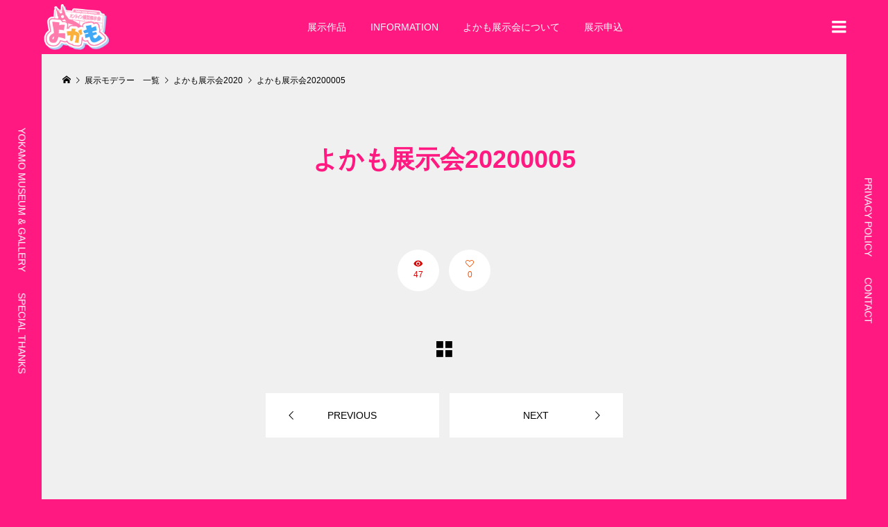

--- FILE ---
content_type: text/html; charset=UTF-8
request_url: http://yokamo2020.net/gallery/20200005/
body_size: 9101
content:
<!DOCTYPE html>
<html lang="ja">
<head >
<meta charset="UTF-8">
<meta name="description" content="福岡の模型展示会">
<meta name="viewport" content="width=device-width">
<title>よかも展示会20200005 &#8211; よかも模型展示会ギャラリー</title>
<meta name='robots' content='max-image-preview:large' />
	<style>img:is([sizes="auto" i], [sizes^="auto," i]) { contain-intrinsic-size: 3000px 1500px }</style>
	<link rel='dns-prefetch' href='//webfonts.xserver.jp' />
<link rel="alternate" type="application/rss+xml" title="よかも模型展示会ギャラリー &raquo; フィード" href="https://yokamo2020.net/feed/" />
<link rel="alternate" type="application/rss+xml" title="よかも模型展示会ギャラリー &raquo; コメントフィード" href="https://yokamo2020.net/comments/feed/" />
<link rel="preconnect" href="https://fonts.googleapis.com">
<link rel="preconnect" href="https://fonts.gstatic.com" crossorigin>
<link href="https://fonts.googleapis.com/css2?family=Noto+Sans+JP:wght@400;600" rel="stylesheet">
<link rel='stylesheet' id='wp-block-library-css' href='http://yokamo2020.net/wp-includes/css/dist/block-library/style.min.css?ver=6.7.4' type='text/css' media='all' />
<link rel='stylesheet' id='wp-components-css' href='http://yokamo2020.net/wp-includes/css/dist/components/style.min.css?ver=6.7.4' type='text/css' media='all' />
<link rel='stylesheet' id='wp-preferences-css' href='http://yokamo2020.net/wp-includes/css/dist/preferences/style.min.css?ver=6.7.4' type='text/css' media='all' />
<link rel='stylesheet' id='wp-block-editor-css' href='http://yokamo2020.net/wp-includes/css/dist/block-editor/style.min.css?ver=6.7.4' type='text/css' media='all' />
<link rel='stylesheet' id='wp-reusable-blocks-css' href='http://yokamo2020.net/wp-includes/css/dist/reusable-blocks/style.min.css?ver=6.7.4' type='text/css' media='all' />
<link rel='stylesheet' id='wp-patterns-css' href='http://yokamo2020.net/wp-includes/css/dist/patterns/style.min.css?ver=6.7.4' type='text/css' media='all' />
<link rel='stylesheet' id='wp-editor-css' href='http://yokamo2020.net/wp-includes/css/dist/editor/style.min.css?ver=6.7.4' type='text/css' media='all' />
<link rel='stylesheet' id='tinyjpfont_gutenberg_style-css-css' href='http://yokamo2020.net/wp-content/plugins/japanese-font-for-tinymce/gutenjpfont/dist/blocks.style.build.css?ver=6.7.4' type='text/css' media='all' />
<style id='classic-theme-styles-inline-css' type='text/css'>
/*! This file is auto-generated */
.wp-block-button__link{color:#fff;background-color:#32373c;border-radius:9999px;box-shadow:none;text-decoration:none;padding:calc(.667em + 2px) calc(1.333em + 2px);font-size:1.125em}.wp-block-file__button{background:#32373c;color:#fff;text-decoration:none}
</style>
<style id='global-styles-inline-css' type='text/css'>
:root{--wp--preset--aspect-ratio--square: 1;--wp--preset--aspect-ratio--4-3: 4/3;--wp--preset--aspect-ratio--3-4: 3/4;--wp--preset--aspect-ratio--3-2: 3/2;--wp--preset--aspect-ratio--2-3: 2/3;--wp--preset--aspect-ratio--16-9: 16/9;--wp--preset--aspect-ratio--9-16: 9/16;--wp--preset--color--black: #000000;--wp--preset--color--cyan-bluish-gray: #abb8c3;--wp--preset--color--white: #ffffff;--wp--preset--color--pale-pink: #f78da7;--wp--preset--color--vivid-red: #cf2e2e;--wp--preset--color--luminous-vivid-orange: #ff6900;--wp--preset--color--luminous-vivid-amber: #fcb900;--wp--preset--color--light-green-cyan: #7bdcb5;--wp--preset--color--vivid-green-cyan: #00d084;--wp--preset--color--pale-cyan-blue: #8ed1fc;--wp--preset--color--vivid-cyan-blue: #0693e3;--wp--preset--color--vivid-purple: #9b51e0;--wp--preset--gradient--vivid-cyan-blue-to-vivid-purple: linear-gradient(135deg,rgba(6,147,227,1) 0%,rgb(155,81,224) 100%);--wp--preset--gradient--light-green-cyan-to-vivid-green-cyan: linear-gradient(135deg,rgb(122,220,180) 0%,rgb(0,208,130) 100%);--wp--preset--gradient--luminous-vivid-amber-to-luminous-vivid-orange: linear-gradient(135deg,rgba(252,185,0,1) 0%,rgba(255,105,0,1) 100%);--wp--preset--gradient--luminous-vivid-orange-to-vivid-red: linear-gradient(135deg,rgba(255,105,0,1) 0%,rgb(207,46,46) 100%);--wp--preset--gradient--very-light-gray-to-cyan-bluish-gray: linear-gradient(135deg,rgb(238,238,238) 0%,rgb(169,184,195) 100%);--wp--preset--gradient--cool-to-warm-spectrum: linear-gradient(135deg,rgb(74,234,220) 0%,rgb(151,120,209) 20%,rgb(207,42,186) 40%,rgb(238,44,130) 60%,rgb(251,105,98) 80%,rgb(254,248,76) 100%);--wp--preset--gradient--blush-light-purple: linear-gradient(135deg,rgb(255,206,236) 0%,rgb(152,150,240) 100%);--wp--preset--gradient--blush-bordeaux: linear-gradient(135deg,rgb(254,205,165) 0%,rgb(254,45,45) 50%,rgb(107,0,62) 100%);--wp--preset--gradient--luminous-dusk: linear-gradient(135deg,rgb(255,203,112) 0%,rgb(199,81,192) 50%,rgb(65,88,208) 100%);--wp--preset--gradient--pale-ocean: linear-gradient(135deg,rgb(255,245,203) 0%,rgb(182,227,212) 50%,rgb(51,167,181) 100%);--wp--preset--gradient--electric-grass: linear-gradient(135deg,rgb(202,248,128) 0%,rgb(113,206,126) 100%);--wp--preset--gradient--midnight: linear-gradient(135deg,rgb(2,3,129) 0%,rgb(40,116,252) 100%);--wp--preset--font-size--small: 13px;--wp--preset--font-size--medium: 20px;--wp--preset--font-size--large: 36px;--wp--preset--font-size--x-large: 42px;--wp--preset--spacing--20: 0.44rem;--wp--preset--spacing--30: 0.67rem;--wp--preset--spacing--40: 1rem;--wp--preset--spacing--50: 1.5rem;--wp--preset--spacing--60: 2.25rem;--wp--preset--spacing--70: 3.38rem;--wp--preset--spacing--80: 5.06rem;--wp--preset--shadow--natural: 6px 6px 9px rgba(0, 0, 0, 0.2);--wp--preset--shadow--deep: 12px 12px 50px rgba(0, 0, 0, 0.4);--wp--preset--shadow--sharp: 6px 6px 0px rgba(0, 0, 0, 0.2);--wp--preset--shadow--outlined: 6px 6px 0px -3px rgba(255, 255, 255, 1), 6px 6px rgba(0, 0, 0, 1);--wp--preset--shadow--crisp: 6px 6px 0px rgba(0, 0, 0, 1);}:where(.is-layout-flex){gap: 0.5em;}:where(.is-layout-grid){gap: 0.5em;}body .is-layout-flex{display: flex;}.is-layout-flex{flex-wrap: wrap;align-items: center;}.is-layout-flex > :is(*, div){margin: 0;}body .is-layout-grid{display: grid;}.is-layout-grid > :is(*, div){margin: 0;}:where(.wp-block-columns.is-layout-flex){gap: 2em;}:where(.wp-block-columns.is-layout-grid){gap: 2em;}:where(.wp-block-post-template.is-layout-flex){gap: 1.25em;}:where(.wp-block-post-template.is-layout-grid){gap: 1.25em;}.has-black-color{color: var(--wp--preset--color--black) !important;}.has-cyan-bluish-gray-color{color: var(--wp--preset--color--cyan-bluish-gray) !important;}.has-white-color{color: var(--wp--preset--color--white) !important;}.has-pale-pink-color{color: var(--wp--preset--color--pale-pink) !important;}.has-vivid-red-color{color: var(--wp--preset--color--vivid-red) !important;}.has-luminous-vivid-orange-color{color: var(--wp--preset--color--luminous-vivid-orange) !important;}.has-luminous-vivid-amber-color{color: var(--wp--preset--color--luminous-vivid-amber) !important;}.has-light-green-cyan-color{color: var(--wp--preset--color--light-green-cyan) !important;}.has-vivid-green-cyan-color{color: var(--wp--preset--color--vivid-green-cyan) !important;}.has-pale-cyan-blue-color{color: var(--wp--preset--color--pale-cyan-blue) !important;}.has-vivid-cyan-blue-color{color: var(--wp--preset--color--vivid-cyan-blue) !important;}.has-vivid-purple-color{color: var(--wp--preset--color--vivid-purple) !important;}.has-black-background-color{background-color: var(--wp--preset--color--black) !important;}.has-cyan-bluish-gray-background-color{background-color: var(--wp--preset--color--cyan-bluish-gray) !important;}.has-white-background-color{background-color: var(--wp--preset--color--white) !important;}.has-pale-pink-background-color{background-color: var(--wp--preset--color--pale-pink) !important;}.has-vivid-red-background-color{background-color: var(--wp--preset--color--vivid-red) !important;}.has-luminous-vivid-orange-background-color{background-color: var(--wp--preset--color--luminous-vivid-orange) !important;}.has-luminous-vivid-amber-background-color{background-color: var(--wp--preset--color--luminous-vivid-amber) !important;}.has-light-green-cyan-background-color{background-color: var(--wp--preset--color--light-green-cyan) !important;}.has-vivid-green-cyan-background-color{background-color: var(--wp--preset--color--vivid-green-cyan) !important;}.has-pale-cyan-blue-background-color{background-color: var(--wp--preset--color--pale-cyan-blue) !important;}.has-vivid-cyan-blue-background-color{background-color: var(--wp--preset--color--vivid-cyan-blue) !important;}.has-vivid-purple-background-color{background-color: var(--wp--preset--color--vivid-purple) !important;}.has-black-border-color{border-color: var(--wp--preset--color--black) !important;}.has-cyan-bluish-gray-border-color{border-color: var(--wp--preset--color--cyan-bluish-gray) !important;}.has-white-border-color{border-color: var(--wp--preset--color--white) !important;}.has-pale-pink-border-color{border-color: var(--wp--preset--color--pale-pink) !important;}.has-vivid-red-border-color{border-color: var(--wp--preset--color--vivid-red) !important;}.has-luminous-vivid-orange-border-color{border-color: var(--wp--preset--color--luminous-vivid-orange) !important;}.has-luminous-vivid-amber-border-color{border-color: var(--wp--preset--color--luminous-vivid-amber) !important;}.has-light-green-cyan-border-color{border-color: var(--wp--preset--color--light-green-cyan) !important;}.has-vivid-green-cyan-border-color{border-color: var(--wp--preset--color--vivid-green-cyan) !important;}.has-pale-cyan-blue-border-color{border-color: var(--wp--preset--color--pale-cyan-blue) !important;}.has-vivid-cyan-blue-border-color{border-color: var(--wp--preset--color--vivid-cyan-blue) !important;}.has-vivid-purple-border-color{border-color: var(--wp--preset--color--vivid-purple) !important;}.has-vivid-cyan-blue-to-vivid-purple-gradient-background{background: var(--wp--preset--gradient--vivid-cyan-blue-to-vivid-purple) !important;}.has-light-green-cyan-to-vivid-green-cyan-gradient-background{background: var(--wp--preset--gradient--light-green-cyan-to-vivid-green-cyan) !important;}.has-luminous-vivid-amber-to-luminous-vivid-orange-gradient-background{background: var(--wp--preset--gradient--luminous-vivid-amber-to-luminous-vivid-orange) !important;}.has-luminous-vivid-orange-to-vivid-red-gradient-background{background: var(--wp--preset--gradient--luminous-vivid-orange-to-vivid-red) !important;}.has-very-light-gray-to-cyan-bluish-gray-gradient-background{background: var(--wp--preset--gradient--very-light-gray-to-cyan-bluish-gray) !important;}.has-cool-to-warm-spectrum-gradient-background{background: var(--wp--preset--gradient--cool-to-warm-spectrum) !important;}.has-blush-light-purple-gradient-background{background: var(--wp--preset--gradient--blush-light-purple) !important;}.has-blush-bordeaux-gradient-background{background: var(--wp--preset--gradient--blush-bordeaux) !important;}.has-luminous-dusk-gradient-background{background: var(--wp--preset--gradient--luminous-dusk) !important;}.has-pale-ocean-gradient-background{background: var(--wp--preset--gradient--pale-ocean) !important;}.has-electric-grass-gradient-background{background: var(--wp--preset--gradient--electric-grass) !important;}.has-midnight-gradient-background{background: var(--wp--preset--gradient--midnight) !important;}.has-small-font-size{font-size: var(--wp--preset--font-size--small) !important;}.has-medium-font-size{font-size: var(--wp--preset--font-size--medium) !important;}.has-large-font-size{font-size: var(--wp--preset--font-size--large) !important;}.has-x-large-font-size{font-size: var(--wp--preset--font-size--x-large) !important;}
:where(.wp-block-post-template.is-layout-flex){gap: 1.25em;}:where(.wp-block-post-template.is-layout-grid){gap: 1.25em;}
:where(.wp-block-columns.is-layout-flex){gap: 2em;}:where(.wp-block-columns.is-layout-grid){gap: 2em;}
:root :where(.wp-block-pullquote){font-size: 1.5em;line-height: 1.6;}
</style>
<link rel='stylesheet' id='tinyjpfont-styles-css' href='http://yokamo2020.net/wp-content/plugins/japanese-font-for-tinymce/addfont.css?ver=6.7.4' type='text/css' media='all' />
<link rel='stylesheet' id='wptu-front-style-css' href='http://yokamo2020.net/wp-content/plugins/ticker-ultimate/assets/css/wptu-front.css?ver=1.7.6' type='text/css' media='all' />
<link rel='stylesheet' id='numero-style-css' href='http://yokamo2020.net/wp-content/themes/numero_tcd070/style.css?ver=1.12' type='text/css' media='all' />
<link rel='stylesheet' id='design-plus-css' href='http://yokamo2020.net/wp-content/themes/numero_tcd070/css/design-plus.css?ver=1.12' type='text/css' media='all' />
<link rel='stylesheet' id='numero-slick-css' href='http://yokamo2020.net/wp-content/themes/numero_tcd070/css/slick.min.css?ver=6.7.4' type='text/css' media='all' />
<link rel='stylesheet' id='numero-perfect-scrollbar-css' href='http://yokamo2020.net/wp-content/themes/numero_tcd070/css/perfect-scrollbar.css?ver=6.7.4' type='text/css' media='all' />
<style>:root {
  --tcd-font-type1: Arial,"Hiragino Sans","Yu Gothic Medium","Meiryo",sans-serif;
  --tcd-font-type2: "Times New Roman",Times,"Yu Mincho","游明朝","游明朝体","Hiragino Mincho Pro",serif;
  --tcd-font-type3: Palatino,"Yu Kyokasho","游教科書体","UD デジタル 教科書体 N","游明朝","游明朝体","Hiragino Mincho Pro","Meiryo",serif;
  --tcd-font-type-logo: "Noto Sans JP",sans-serif;
}</style>
<script type="text/javascript" src="http://yokamo2020.net/wp-includes/js/jquery/jquery.min.js?ver=3.7.1" id="jquery-core-js"></script>
<script type="text/javascript" src="http://yokamo2020.net/wp-includes/js/jquery/jquery-migrate.min.js?ver=3.4.1" id="jquery-migrate-js"></script>
<script type="text/javascript" src="//webfonts.xserver.jp/js/xserverv3.js?fadein=0&amp;ver=2.0.8" id="typesquare_std-js"></script>
<link rel="https://api.w.org/" href="https://yokamo2020.net/wp-json/" /><link rel="alternate" title="JSON" type="application/json" href="https://yokamo2020.net/wp-json/wp/v2/gallery/1799" /><link rel="EditURI" type="application/rsd+xml" title="RSD" href="https://yokamo2020.net/xmlrpc.php?rsd" />
<meta name="generator" content="WordPress 6.7.4" />
<link rel="canonical" href="https://yokamo2020.net/gallery/20200005/" />
<link rel='shortlink' href='https://yokamo2020.net/?p=1799' />
<link rel="alternate" title="oEmbed (JSON)" type="application/json+oembed" href="https://yokamo2020.net/wp-json/oembed/1.0/embed?url=https%3A%2F%2Fyokamo2020.net%2Fgallery%2F20200005%2F" />
<link rel="alternate" title="oEmbed (XML)" type="text/xml+oembed" href="https://yokamo2020.net/wp-json/oembed/1.0/embed?url=https%3A%2F%2Fyokamo2020.net%2Fgallery%2F20200005%2F&#038;format=xml" />
<link rel="shortcut icon" href="https://yokamo2020.net/wp-content/uploads/2025/02/yokamorogo.png">
<style>
body { background-color: #ff1980; }
.p-header__bar, .p-header__bar a, .p-footer, .p-footer a { color: #ffffff; }
.p-header__bar a:hover, .p-footer a:hover { color: #0a0000; }
.l-main { background-color: #f0f0f0; }
.p-body a, .custom-html-widget a { color: #ff8000; }
.p-body a:hover, .custom-html-widget a:hover { color: #cccccc; }
.p-archive-categories__filter-item.is-active { background-color: rgba(255, 0, 0, 0.5); }
.p-category-item, .p-button, .p-page-links > span, .p-page-links a:hover, .p-pager__item .current, .p-pager__item a:hover, .p-archive-categories__filter-item:hover { background-color: #ff0000; }
.p-index-newsticker__item-date { color: #ff0000 }
.p-ranking__item-rank-bg::after::after { border-left-color: #ff0000; border-top-color: #ff0000; }
.p-archive-categories--type2 .p-archive-categories__filter-item.is-active { background-color: rgba(244, 81, 0, 0.5); }
.p-gallery-category-item, .p-entry-gallery .p-button, .p-entry-gallery .p-page-links > span, .p-entry-gallery .p-page-links a:hover, .p-pager-gallery .p-pager__item .current, .p-pager-gallery .p-pager__item a:hover, .p-archive-categories--type2 .p-archive-categories__filter-item:hover, .p-archive-gallery__item-button:hover, .p-entry-gallery__likes:hover { background-color: #f45100; }
.p-modal-gallery-slide__button-likes:hover, .p-modal-gallery-slide__button-link:hover { border-color: #f45100; background-color: #f45100; }
.p-index-newsticker--type2 .p-index-newsticker__item-date, body.is-wp-mobile-device .p-archive-gallery__item-button:hover, .p-entry-gallery__likes, .p-modal-gallery-slide__button-likes, .p-modal-gallery-slide__category a:hover { color: #f45100 }
.p-ranking--gallery .p-ranking__item-rank-bg::after { border-left-color: #f45100; border-top-color: #f45100; }
.c-comment__tab-item.is-active a, .c-comment__tab-item a:hover, .c-comment__tab-item.is-active p { background-color: rgba(255, 0, 0, 0.7); }
.c-comment__tab-item.is-active a:after, .c-comment__tab-item.is-active p:after { border-top-color: rgba(255, 0, 0, 0.7); }
.p-index-newsticker, .p-archive-categories__filter, .p-archive-categories { background-color: #ffffff; }
body, input, textarea { font-family: var(--tcd-font-type1);  }
.p-logo, .p-entry__title, .p-headline, .p-page-header__title, .p-page-header__image-title, .p-widget__title, .widget_block .wp-block-heading {
font-family: var(--tcd-font-type1);
}
.c-font-type--logo { font-family: var(--tcd-font-type-logo); font-weight: bold !important;}
.c-load--type1 { border: 3px solid rgba(153, 153, 153, 0.2); border-top-color: #ff3a3a; }
.p-hover-effect--type1:hover .p-hover-effect__image { -webkit-transform: scale(1.6) rotate(2deg); -moz-transform: scale(1.6) rotate(2deg); -ms-transform: scale(1.6) rotate(2deg); transform: scale(1.6) rotate(2deg); }
.p-hover-effect--type2 .p-hover-effect__image { -webkit-transform: scale(1.2) translate3d(-8px, 0, 0); -moz-transform: scale(1.2) translate3d(-8px, 0, 0); -ms-transform: scale(1.2) translate3d(-8px, 0, 0); transform: scale(1.2) translate3d(-8px, 0, 0); }
.p-hover-effect--type2:hover .p-hover-effect__image { -webkit-transform: scale(1.2) translate3d(8px, 0, 0); -moz-transform: scale(1.2) translate3d(8px, 0, 0); -ms-transform: scale(1.2) translate3d(8px, 0, 0); transform: scale(1.2) translate3d(8px, 0, 0); }
.p-hover-effect--type1:hover .p-hover-effect__bg { background: #0a0000; }
.p-hover-effect--type1:hover .p-hover-effect__image { opacity: 0.9; }
.p-hover-effect--type2:hover .p-hover-effect__bg { background: #000000; }
.p-hover-effect--type2:hover .p-hover-effect__image { opacity: 0.5 }
.p-hover-effect--type3:hover .p-hover-effect__bg { background: #000000; }
.p-hover-effect--type3:hover .p-hover-effect__image { opacity: 0.5; }
.p-entry__title { font-size: 36px; }
.p-entry__body { color: #ff1980; font-size: 23px; }
.p-entry__header.has-image .p-entry__date, .p-entry__header.has-image .p-entry__title { color: #000000; }
.p-entry-post__header.has-image .p-entry__header-overlay { background-color: rgba(255, 255, 255, 0.3); }
.p-entry-gallery__title { color: #ff1980; font-size: 36px; }
.p-entry-gallery__body { color: #ff1980; font-size: 16px; }
.p-archive-gallery__item-caption { background-color: rgba(0, 0, 0, 0.5); }
.p-modal-gallery { background-color: #ffffff; }
.p-modal-gallery-slider, .p-modal-gallery-slider a { color: #000000; }
.p-modal-gallery-slider .slick-arrow { color: #000000; }
.p-modal-gallery-slider .slick-arrow:hover { color: #999999; }
.p-modal-gallery-thumbnail-slider { background-color: #222222; }
.p-entry-information__title { font-size: 36px; }
.p-entry-information__body { color: #000000; font-size: 16px; }
.p-entry-information__header.has-image .p-entry__date, .p-entry-information__header.has-image .p-entry__title { color: #ffffff; }
.p-entry-information__header.has-image .p-entry__header-overlay { background-color: rgba(0, 0, 0, 0.2); }
.p-header__logo--text { font-size: 26px; }
.p-global-nav .sub-menu a { background-color: #ffffff; color: #000000; }
.p-global-nav .sub-menu a:hover, .p-global-nav .sub-menu .current-menu-item > a { background-color: #e0003b; color: #ffffff; }
.p-megamenu-a { background-color: #dd3333; }
.p-megamenu-a__list-item { background-color: #00a4a4; }
.p-megamenu-b { background-color: #222222; }
.p-drawer__contents { background-color: #f0f0f0; }
.p-drawer__contents, .p-drawer__contents a, .p-drawer .p-widget__title { color: #000000; }
.p-drawer .ps__thumb-y { background-color: #666666; }
@media (min-width: 992px) {
	.p-global-nav > li > a { color: #ffffff; }
	.p-global-nav > li:hover > a, .p-global-nav > li.current-menu-item > a { color: #0a0000; }
	.p-drawer__contents a:hover, .p-drawer__contents .current-cat a { color: #ff8000; }
	.p-sidemenu, .p-sidemenu a { color: #ffffff; }
	.p-sidemenu a:hover { color: #0a0000; }
}
@media only screen and (max-width: 991px) {
	body.l-header__fix--mobile .is-header-fixed .l-header__bar { background-color: rgba(255, 25, 128, 0.8); }
	.p-header__logo--text { font-size: 24px; }
	.p-drawer__contents a:hover, .p-drawer__contents .current-cat a { color: #ff8000; }
	.p-drawer__menu a, .p-drawer__menu .p-sidemenu__nourl, .p-drawer__menu > li > a { background-color: #222222; color: #ffffff; }
	.p-drawer__menu a:hover, .p-drawer__menu > li > a:hover { background-color: #222222; color: #ff8000; }
	.p-drawer__menu .sub-menu a { background-color: #333333; color: #ffffff; }
	.p-drawer__menu .sub-menu a:hover { background-color: #333333; color: #ff8000; }
	.p-archive-gallery__item-button:hover { color: #f45100; }
	.p-entry__title { font-size: 17px; }
	.p-entry__body { font-size: 20px; }
	.p-entry-gallery__title { font-size: 22px; }
	.p-entry-gallery__body { font-size: 14px; }
	.p-entry-information__title { font-size: 22px; }
	.p-entry-information__body { font-size: 14px; }
	.p-modal-gallery-slider, .p-modal-gallery-slider a {  }
	.p-modal-gallery-slider .slick-arrow, .p-modal-gallery-slider .slick-arrow:hover {  }
}
</style>
<style type="text/css">

</style>
<link rel="icon" href="https://yokamo2020.net/wp-content/uploads/2025/02/cropped-yokamorogofabi-32x32.png" sizes="32x32" />
<link rel="icon" href="https://yokamo2020.net/wp-content/uploads/2025/02/cropped-yokamorogofabi-192x192.png" sizes="192x192" />
<link rel="apple-touch-icon" href="https://yokamo2020.net/wp-content/uploads/2025/02/cropped-yokamorogofabi-180x180.png" />
<meta name="msapplication-TileImage" content="https://yokamo2020.net/wp-content/uploads/2025/02/cropped-yokamorogofabi-270x270.png" />
</head>
<body class="gallery-template-default single single-gallery postid-1799 l-header--type2--mobile l-header__fix--mobile has-breadcrumb">
<div id="site_loader_overlay">
	<div id="site_loader_animation" class="c-load--type1">
	</div>
</div>
<header id="js-header" class="l-header">
	<div class="l-header__bar l-header__bar--mobile p-header__bar">
		<div class="p-header__bar-inner l-inner--md l-inner--sm">
			<div class="p-logo p-header__logo">
				<a href="https://yokamo2020.net/"><img src="https://yokamo2020.net/wp-content/uploads/2025/02/yokamorogo.png" alt="よかも模型展示会ギャラリー" width="144" height="100"></a>
			</div>
			<div class="p-logo p-header__logo--mobile">
				<a href="https://yokamo2020.net/"><img src="https://yokamo2020.net/wp-content/uploads/2025/02/yokamorogo.png" alt="よかも模型展示会ギャラリー" width="144" height="100"></a>
			</div>
			<a href="#" id="js-menu-button" class="p-menu-button c-menu-button"></a>
		</div>
	</div>
	<div class="p-drawer p-drawer--pc u-hidden-sm">
		<div class="p-drawer__inner l-inner--md">
			<div class="p-drawer__contents">
<div class="p-widget p-widget-drawer profile_widget" id="profile_widget-2">
<div class="p-widget__title">ABOUT</div>
<div class="p-profile__name"><a href="http://yokamo2020.net/yokamomuseum/" target="_blank">よかも福岡市美術館展示会</a></div>
<div class="p-profile__desc p-body"><p>福岡市美術館で開催される模型展示会<br />
WEBでも楽しめるオンライン模型展示会も開催</p></div>
</div>
<div class="p-widget p-widget-drawer styled_post_list_widget" id="styled_post_list_widget-3">
<div class="p-widget__title">POSTS</div>
<ul class="p-widget-list">
	<li class="p-widget-list__item">
		<a class="p-hover-effect--type1" href="https://yokamo2020.net/yokamo3gallery/">
			<div class="p-widget-list__item-thumbnail p-hover-effect__bg">
				<div class="p-widget-list__item-thumbnail__image p-hover-effect__image" style="background-image: url(http://yokamo2020.net/wp-content/themes/numero_tcd070/img/no-image-300x300.gif);"></div>
			</div>
			<div class="p-widget-list__item-title p-article__title js-multiline-ellipsis">よかも3ギャラリー</div>
		</a>
	</li>
	<li class="p-widget-list__item">
		<a class="p-hover-effect--type1" href="https://yokamo2020.net/info/">
			<div class="p-widget-list__item-thumbnail p-hover-effect__bg">
				<div class="p-widget-list__item-thumbnail__image p-hover-effect__image" style="background-image: url(https://yokamo2020.net/wp-content/uploads/2025/02/info-300x300.jpg);"></div>
			</div>
			<div class="p-widget-list__item-title p-article__title js-multiline-ellipsis">INFORMATION</div>
		</a>
	</li>
	<li class="p-widget-list__item">
		<a class="p-hover-effect--type1" href="https://yokamo2020.net/yoshimoto-plamodel/">
			<div class="p-widget-list__item-thumbnail p-hover-effect__bg">
				<div class="p-widget-list__item-thumbnail__image p-hover-effect__image" style="background-image: url(http://yokamo2020.net/wp-content/themes/numero_tcd070/img/no-image-300x300.gif);"></div>
			</div>
			<div class="p-widget-list__item-title p-article__title js-multiline-ellipsis">吉本プラモデル部</div>
		</a>
	</li>
	<li class="p-widget-list__item">
		<a class="p-hover-effect--type1" href="https://yokamo2020.net/sgwmdl/">
			<div class="p-widget-list__item-thumbnail p-hover-effect__bg">
				<div class="p-widget-list__item-thumbnail__image p-hover-effect__image" style="background-image: url(http://yokamo2020.net/wp-content/themes/numero_tcd070/img/no-image-300x300.gif);"></div>
			</div>
			<div class="p-widget-list__item-title p-article__title js-multiline-ellipsis">株式会社セガワモデリング</div>
		</a>
	</li>
	<li class="p-widget-list__item">
		<a class="p-hover-effect--type1" href="https://yokamo2020.net/hobbydiningzeon/">
			<div class="p-widget-list__item-thumbnail p-hover-effect__bg">
				<div class="p-widget-list__item-thumbnail__image p-hover-effect__image" style="background-image: url(http://yokamo2020.net/wp-content/themes/numero_tcd070/img/no-image-300x300.gif);"></div>
			</div>
			<div class="p-widget-list__item-title p-article__title js-multiline-ellipsis">ホビーダイニングZEON</div>
		</a>
	</li>
	<li class="p-widget-list__item">
		<a class="p-hover-effect--type1" href="https://yokamo2020.net/tukuri/">
			<div class="p-widget-list__item-thumbnail p-hover-effect__bg">
				<div class="p-widget-list__item-thumbnail__image p-hover-effect__image" style="background-image: url(http://yokamo2020.net/wp-content/themes/numero_tcd070/img/no-image-300x300.gif);"></div>
			</div>
			<div class="p-widget-list__item-title p-article__title js-multiline-ellipsis">ツクリ＠KABU</div>
		</a>
	</li>
</ul>
</div>
<div class="p-widget p-widget-drawer gallery_list_widget" id="gallery_list_widget-2">
<div class="p-widget__title">GALLERY</div>
<ul class="p-widget-gallery-list">
	<li class="p-widget-gallery-list__item">
		<a class="p-hover-effect--type1" href="https://yokamo2020.net/gallery/20200034/" title="よかも展示会20200034">
			<div class="p-widget-gallery-list__item-thumbnail p-hover-effect__bg">
				<div class="p-widget-gallery-list__item-thumbnail__image p-hover-effect__image" style="background-image: url(http://yokamo2020.net/wp-content/themes/numero_tcd070/img/no-image-500x500.gif);"></div>
			</div>
		</a>
	</li>
	<li class="p-widget-gallery-list__item">
		<a class="p-hover-effect--type1" href="https://yokamo2020.net/gallery/20200386/" title="20200386">
			<div class="p-widget-gallery-list__item-thumbnail p-hover-effect__bg">
				<div class="p-widget-gallery-list__item-thumbnail__image p-hover-effect__image" style="background-image: url(http://yokamo2020.net/wp-content/themes/numero_tcd070/img/no-image-500x500.gif);"></div>
			</div>
		</a>
	</li>
	<li class="p-widget-gallery-list__item">
		<a class="p-hover-effect--type1" href="https://yokamo2020.net/gallery/00219/" title="00219">
			<div class="p-widget-gallery-list__item-thumbnail p-hover-effect__bg">
				<div class="p-widget-gallery-list__item-thumbnail__image p-hover-effect__image" style="background-image: url(http://yokamo2020.net/wp-content/themes/numero_tcd070/img/no-image-500x500.gif);"></div>
			</div>
		</a>
	</li>
	<li class="p-widget-gallery-list__item">
		<a class="p-hover-effect--type1" href="https://yokamo2020.net/gallery/00137/" title="00137">
			<div class="p-widget-gallery-list__item-thumbnail p-hover-effect__bg">
				<div class="p-widget-gallery-list__item-thumbnail__image p-hover-effect__image" style="background-image: url(http://yokamo2020.net/wp-content/themes/numero_tcd070/img/no-image-500x500.gif);"></div>
			</div>
		</a>
	</li>
	<li class="p-widget-gallery-list__item">
		<a class="p-hover-effect--type1" href="https://yokamo2020.net/gallery/20200388/" title="20200388">
			<div class="p-widget-gallery-list__item-thumbnail p-hover-effect__bg">
				<div class="p-widget-gallery-list__item-thumbnail__image p-hover-effect__image" style="background-image: url(http://yokamo2020.net/wp-content/themes/numero_tcd070/img/no-image-500x500.gif);"></div>
			</div>
		</a>
	</li>
	<li class="p-widget-gallery-list__item">
		<a class="p-hover-effect--type1" href="https://yokamo2020.net/gallery/20200202/" title="20200202">
			<div class="p-widget-gallery-list__item-thumbnail p-hover-effect__bg">
				<div class="p-widget-gallery-list__item-thumbnail__image p-hover-effect__image" style="background-image: url(http://yokamo2020.net/wp-content/themes/numero_tcd070/img/no-image-500x500.gif);"></div>
			</div>
		</a>
	</li>
	<li class="p-widget-gallery-list__item">
		<a class="p-hover-effect--type1" href="https://yokamo2020.net/gallery/00120/" title="00120">
			<div class="p-widget-gallery-list__item-thumbnail p-hover-effect__bg">
				<div class="p-widget-gallery-list__item-thumbnail__image p-hover-effect__image" style="background-image: url(http://yokamo2020.net/wp-content/themes/numero_tcd070/img/no-image-500x500.gif);"></div>
			</div>
		</a>
	</li>
	<li class="p-widget-gallery-list__item">
		<a class="p-hover-effect--type1" href="https://yokamo2020.net/gallery/00192/" title="00192">
			<div class="p-widget-gallery-list__item-thumbnail p-hover-effect__bg">
				<div class="p-widget-gallery-list__item-thumbnail__image p-hover-effect__image" style="background-image: url(http://yokamo2020.net/wp-content/themes/numero_tcd070/img/no-image-500x500.gif);"></div>
			</div>
		</a>
	</li>
	<li class="p-widget-gallery-list__item">
		<a class="p-hover-effect--type1" href="https://yokamo2020.net/gallery/20200089/" title="20200089">
			<div class="p-widget-gallery-list__item-thumbnail p-hover-effect__bg">
				<div class="p-widget-gallery-list__item-thumbnail__image p-hover-effect__image" style="background-image: url(http://yokamo2020.net/wp-content/themes/numero_tcd070/img/no-image-500x500.gif);"></div>
			</div>
		</a>
	</li>
</ul>
</div>
<div class="p-widget p-widget-drawer widget_search" id="search-4">
<div class="p-widget__title">Modeler SEARCH</div>
<form role="search" method="get" id="searchform" class="searchform" action="https://yokamo2020.net/">
				<div>
					<label class="screen-reader-text" for="s">検索:</label>
					<input type="text" value="" name="s" id="s" />
					<input type="submit" id="searchsubmit" value="検索" />
				</div>
			</form></div>
			</div>
			<div class="p-drawer-overlay"></div>
		</div>
	</div>
	<div class="p-drawer p-drawer--mobile">
		<div class="p-drawer__inner l-inner--md">
			<div class="p-drawer__contents">
<div class="p-widget p-widget-drawer WP_Widget_Search">
<form role="search" method="get" id="searchform" class="searchform" action="https://yokamo2020.net/">
				<div>
					<label class="screen-reader-text" for="s">検索:</label>
					<input type="text" value="" name="s" id="s" />
					<input type="submit" id="searchsubmit" value="検索" />
				</div>
			</form></div>
<nav class="p-global-nav__container p-drawer__menu"><ul id="js-global-nav" class="p-global-nav"><li id="menu-item-134" class="menu-item menu-item-type-custom menu-item-object-custom menu-item-has-children menu-item-134"><a href="http://yokamo2020.net/gallery/">展示作品<span class="p-global-nav__toggle"></span></a>
<ul class="sub-menu">
	<li id="menu-item-2831" class="menu-item menu-item-type-taxonomy menu-item-object-gallery-category menu-item-2831"><a href="https://yokamo2020.net/gallery-category/yokamo3/">よかも模型展示会３<span class="p-global-nav__toggle"></span></a></li>
	<li id="menu-item-3077" class="menu-item menu-item-type-taxonomy menu-item-object-gallery-category current-gallery-ancestor current-menu-parent current-gallery-parent menu-item-3077"><a href="https://yokamo2020.net/gallery-category/yokamo2020/">よかも展示会2020<span class="p-global-nav__toggle"></span></a></li>
	<li id="menu-item-2830" class="menu-item menu-item-type-taxonomy menu-item-object-gallery-category menu-item-has-children menu-item-2830"><a href="https://yokamo2020.net/gallery-category/yokamoon-line/">よかもオンライン展示会<span class="p-global-nav__toggle"></span></a>
	<ul class="sub-menu">
		<li id="menu-item-3078" class="menu-item menu-item-type-taxonomy menu-item-object-gallery-category menu-item-3078"><a href="https://yokamo2020.net/gallery-category/va/">Various Artists<span class="p-global-nav__toggle"></span></a></li>
		<li id="menu-item-1279" class="menu-item menu-item-type-taxonomy menu-item-object-gallery-category menu-item-1279"><a href="https://yokamo2020.net/gallery-category/gbwc/">GBWC2019-Finalist<span class="p-global-nav__toggle"></span></a></li>
		<li id="menu-item-3075" class="menu-item menu-item-type-taxonomy menu-item-object-gallery-category menu-item-3075"><a href="https://yokamo2020.net/gallery-category/tukuribitomoq/">つくりびと<span class="p-global-nav__toggle"></span></a></li>
	</ul>
</li>
</ul>
</li>
<li id="menu-item-959" class="menu-item menu-item-type-post_type menu-item-object-post menu-item-959"><a href="https://yokamo2020.net/info/">INFORMATION<span class="p-global-nav__toggle"></span></a></li>
<li id="menu-item-137" class="menu-item menu-item-type-custom menu-item-object-custom menu-item-137"><a href="http://yokamo2020.net/yokamomuseum/">よかも展示会について<span class="p-global-nav__toggle"></span></a></li>
<li id="menu-item-138" class="menu-item menu-item-type-custom menu-item-object-custom menu-item-has-children menu-item-138"><a href="http://yokamo2020.net/foamguide/">展示申込<span class="p-global-nav__toggle"></span></a>
<ul class="sub-menu">
	<li id="menu-item-3264" class="menu-item menu-item-type-custom menu-item-object-custom menu-item-3264"><a href="http://yokamo2020.net/"><strike>よかも福岡市美術館展示会2021申込フォーム</strike>（終了）<span class="p-global-nav__toggle"></span></a></li>
	<li id="menu-item-3263" class="menu-item menu-item-type-custom menu-item-object-custom menu-item-3263"><a href="http://yokamo2020.net/"><strike>よかもオンライン模型展示会ブース申込フォーム</strike>（終了）<span class="p-global-nav__toggle"></span></a></li>
</ul>
</li>
</ul></nav>				<ul class="p-drawer__menu p-sidemenu p-sidemenu-left"><li class="p-sidemenu__nourl">YOKAMO MUSEUM &amp; GALLERY </li><li><a href="http://yokamo2020.net/special-thanks/">SPECIAL THANKS</a></li></ul>
				<ul class="p-drawer__menu p-sidemenu p-sidemenu-right"><li><a href="http://yokamo2020.net/privacy-policy/">PRIVACY POLICY</a></li><li class="p-sidemenu__nourl">CONTACT</li></ul>
			</div>
			<div class="p-drawer-overlay"></div>
		</div>
	</div>
</header>
<main class="l-main l-inner--md">
	<div class="l-inner--sm">
		<header class="p-entry-gallery__header">
		<div class="p-breadcrumb c-breadcrumb">
			<ul class="p-breadcrumb__inner c-breadcrumb__inner l-inner02 l-inner--sm" itemscope itemtype="https://schema.org/BreadcrumbList">
				<li class="p-breadcrumb__item c-breadcrumb__item p-breadcrumb__item--home c-breadcrumb__item--home" itemprop="itemListElement" itemscope itemtype="https://schema.org/ListItem">
					<a href="https://yokamo2020.net/" itemscope itemtype="https://schema.org/Thing" itemprop="item"><span itemprop="name">HOME</span></a>
					<meta itemprop="position" content="1">
				</li>
				<li class="p-breadcrumb__item c-breadcrumb__item" itemprop="itemListElement" itemscope itemtype="https://schema.org/ListItem">
					<a href="https://yokamo2020.net/gallery/" itemscope itemtype="https://schema.org/Thing" itemprop="item">
						<span itemprop="name">展示モデラー　一覧</span>
					</a>
					<meta itemprop="position" content="2">
				</li>
				<li class="p-breadcrumb__item c-breadcrumb__item" itemprop="itemListElement" itemscope itemtype="https://schema.org/ListItem">
					<a href="https://yokamo2020.net/gallery-category/yokamo2020/" itemscope itemtype="https://schema.org/Thing" itemprop="item">
						<span itemprop="name">よかも展示会2020</span>
					</a>
					<meta itemprop="position" content="3">
				</li>
				<li class="p-breadcrumb__item c-breadcrumb__item">
					<span itemprop="name">よかも展示会20200005</span>
				</li>
			</ul>
		</div>
		</header>
		<article class="p-entry-gallery">
			<div class="p-entry-gallery__inner">
				<h1 class="p-entry-gallery__title">よかも展示会20200005</h1>
				<ul class="p-entry__share c-share u-clearfix c-share--sm c-share--color">
				</ul>
				<div class="p-entry-gallery__body p-body">
				</div>
				<div class="p-entry-gallery__counts">
					<span class="p-entry-gallery__views p-article__views">47</span>
					<a class="p-entry-gallery__likes p-article__likes js-add-like" href="#" data-post-id="1799" data-like-type="single">0</a>
				</div>
			</div>
			<div class="p-entry-gallery__inner">
				<a class="p-entry-gallery__archive-link" href="https://yokamo2020.net/gallery/"><span>展示モデラー　一覧アーカイブ</span></a>
				<ul class="p-entry-gallery__nav">
					<li class="p-entry-gallery__nav-item p-entry-gallery__nav-item--prev"><a href="https://yokamo2020.net/gallery/20200004/">PREVIOUS</a></li>
					<li class="p-entry-gallery__nav-item p-entry-gallery__nav-item--next"><a href="https://yokamo2020.net/gallery/20200006/">NEXT</a></li>
				</ul>
				<ul class="p-entry__share c-share u-clearfix c-share--sm c-share--color">
				</ul>
			</div>
		</article>
	</div>
</main>
<footer class="l-footer">
	<div class="p-footer l-inner--md l-inner--sm">
		<div class="p-copyright">Copyright &copy;<span class="u-hidden-xs">2026</span> よかも模型展示会ギャラリー. All Rights Reserved.</div>
		<div id="js-pagetop" class="p-pagetop"><a href="#"></a></div>
	</div>
</footer>
<script type="text/javascript" id="numero-script-js-extra">
/* <![CDATA[ */
var TCD_FUNCTIONS = {"ajax_url":"https:\/\/yokamo2020.net\/wp-admin\/admin-ajax.php","ajax_error_message":"\u30a8\u30e9\u30fc\u304c\u767a\u751f\u3057\u307e\u3057\u305f\u3002\u3082\u3046\u4e00\u5ea6\u304a\u8a66\u3057\u304f\u3060\u3055\u3044\u3002","like_require_enable_cookies":"\u3044\u3044\u306d\u3092\u4f7f\u7528\u3059\u308b\u306b\u306fCookie\u3092\u6709\u52b9\u306b\u3057\u3066\u304f\u3060\u3055\u3044\u3002","like_daily_once":"\u3044\u3044\u306d\u306f24\u6642\u9593\u306b1\u56de\u3068\u306a\u308a\u307e\u3059\u3002\u6642\u9593\u3092\u304a\u3044\u3066\u304a\u8a66\u3057\u304f\u3060\u3055\u3044\u3002"};
/* ]]> */
</script>
<script type="text/javascript" src="http://yokamo2020.net/wp-content/themes/numero_tcd070/js/functions.js?ver=1.12" id="numero-script-js"></script>
<script type="text/javascript" src="http://yokamo2020.net/wp-content/themes/numero_tcd070/js/slick.mod.min.js?ver=1.12" id="numero-slick-js"></script>
<script type="text/javascript" src="http://yokamo2020.net/wp-content/themes/numero_tcd070/js/perfect-scrollbar.min.js?ver=1.12" id="numero-perfect-scrollbar-js"></script>
<script type="text/javascript" src="http://yokamo2020.net/wp-content/themes/numero_tcd070/js/gallery.js?ver=1.12" id="numero-gallery-js"></script>
<script type="text/javascript" src="http://yokamo2020.net/wp-content/themes/numero_tcd070/js/header-fix.js?ver=1.12" id="numero-header-fix-js"></script>
<script>
jQuery(function($) {
	jQuery.post('https://yokamo2020.net/wp-admin/admin-ajax.php',{ action: 'views_count_up', post_id: 1799, nonce: '5cad6ef717'});
});
</script>
<script>
jQuery(function($){
	var initialized = false;
	var initialize = function(){
		if (initialized) return;
		initialized = true;

		$(document).trigger('js-initialized');
		$(window).trigger('resize').trigger('scroll');
	};

	$(window).load(function() {
		setTimeout(initialize, 800);
		$('#site_loader_animation:not(:hidden, :animated)').delay(600).fadeOut(400);
		$('#site_loader_overlay:not(:hidden, :animated)').delay(900).fadeOut(800, function(){
			$(document).trigger('js-initialized-after');
		});
	});
	setTimeout(function(){
		setTimeout(initialize, 800);
		$('#site_loader_animation:not(:hidden, :animated)').delay(600).fadeOut(400);
		$('#site_loader_overlay:not(:hidden, :animated)').delay(900).fadeOut(800, function(){
			$(document).trigger('js-initialized-after');
		});
	}, 3000);

});
</script>
</body>
</html>
